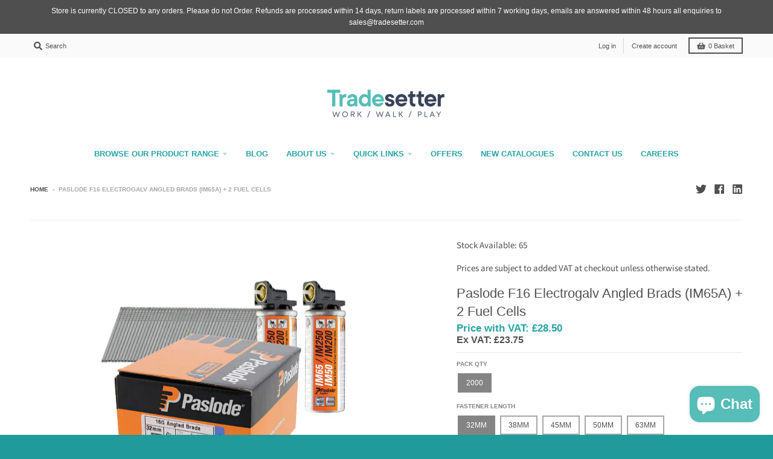

--- FILE ---
content_type: text/javascript
request_url: https://www.tradesetter.com/cdn/shop/t/4/assets/scm-product-label.js?v=22578263531639559861634826645
body_size: 4491
content:
eval(function(p,a,c,k,e,d){if(e=function(c2){return(c2<a?"":e(parseInt(c2/a)))+((c2=c2%a)>35?String.fromCharCode(c2+29):c2.toString(36))},!"".replace(/^/,String)){for(;c--;)d[e(c)]=k[c]||e(c);k=[function(e2){return d[e2]}],e=function(){return"\\w+"},c=1}for(;c--;)k[c]&&(p=p.replace(new RegExp("\\b"+e(c)+"\\b","g"),k[c]));return p}(`6 4h=C(2Q,2Y){6 18=1p.4P("18");18.5Y="u/5v";4(18.3m){18.3L=C(){4(18.3m=="5D"||18.3m=="5y"){18.3L=1N;2Y()}}}v{18.3L=2Y;18.5J=2Y}18.B=2Q;6 x=1p.40('18')[0];x.5u.5l(18,x)};6 3n=C(7,p){7.1O=C(b,j,m){4(J j!="I"){m=m||{};4(j===1N){j="";m.1E=-1}6 e="";4(m.1E&&(J m.1E=="44"||m.1E.4z)){6 f;4(J m.1E=="44"){f=1B O();f.5G(f.5F()+(m.1E*24*60*60*3Z))}v{f=m.1E}e="; 1E="+f.4z()}6 l=m.2F?"; 2F="+(m.2F):"";6 g=m.2D?"; 2D="+(m.2D):"";6 a=m.4F?"; 4F":"";1p.1O=[b,"=",5k(j),e,l,g,a].3Y("")}v{6 d=1N;4(1p.1O&&1p.1O!=""){6 k=1p.1O.1q(";");N(6 h=0;h<k.E;h++){6 c=p.4R(k[h]);4(c.4r(0,b.E+1)==(b+"=")){d=4S(c.4r(b.E+1));17}}}H d}};7.4e={4j:{1E:4O,2F:'/',2D:2n.4t.5d},3T:'56',1F:'54',48:C(){6 1F=7.1O(Y.1F);4(!1F)1F=0;1F++;7.1O(Y.1F,1F,Y.4j);6 2I=1p.55.40('18');N(6 i=0;i<2I.E;++i){4(2I[i].4m.15('52')>=0&&2I[i].4m.15("4Z.19\\\\/51")>=0){3h.2U('57 3r 58, 5f 42');H D}}H 7.1O(Y.3T)==="5h"&&1F<3},};4(7.1x=='n'&&7.8.43!==D){4((J 1o)!=='I'&&(J 1o.21)!=='I'){6 3z=w;4((J 1o.2t)!=='I'){4(1o.2t("o")){3z=D}}4(!3z){59{1o.21.4W.5a=C(35,3x){6 4g=Y.5b();6 o=Y.n.5c(4g);4(o){Y.2r.3w=w;Y.2r.3C=o.P}v{Y.2r.3w=D}Y.4V(o,Y,3x);4(Y.3t!=1N){Y.3t.4T(o,Y,3x)}4(!Y.2r.3w){4(Y.3t==1N){4((J 7.8.2z)!=='I'){7.8.2z(Y.2r.3C)}}}};7.8.43=D}4Y(5q){3h.2U('7 42 21 5N 5O')}}}}4(!7.4e.48()){H}4(7.8.4J===D){H}4((J 7)=='I'){6 7={}}4((J 7.8)=='I'){7.8={}}7.8.1D=[];7.2u=C(47){H((J 47=='I')?w:D)};7.5P=C(G,1H){H G.28()!='I'?G.28().2v:0};7.5Q=C(G,1H){H G.28()!='I'?G.28().2x:0};7.2y=C(G,1H){4(J 7.4l==='C'){H 7.4l(G,1H)}4(3u.3v.1m("3A")>-1){4(J G.1u(0)==='I'){H 0}6 2K=2n.4d(G.1u(0));6 1d=4a(2K.5M,10);H 1d}v{6 1d=G.1V(D)-G.1V();H 1d/2}};7.2l=C(G,1H){4(J 7.4c==='C'){H 7.4c(G,1H)}4(3u.3v.1m("3A")>-1){4(J G.1u(0)==='I'){H 0}6 2K=2n.4d(G.1u(0));6 1d=4a(2K.5L,10);H 1d}v{6 1d=G.1V(D)-G.1V();H 1d/2}};7.5H=C(G,1H){4(3u.3v.1m("3A")>-1){6 1d=G.1e().1V(D)-G.T()}v{6 1d=G.1V(D)-G.1V()}H 1d/2};7.1G=C(G,1H){6 1d=G.4i(D)-G.4i();H 1d/2};7.2q=C(G,1H){6 46=G.5j()-G.T();H 46};7.8.3G=C(){6 t=3H();6 33=w;4(t.1b('.3B > .5S-5T > .45').E){33=D}v 4(t.1b('.3B > .45').E){33=D}4(33){6 1T=t.1b(".3B").1e()}v{4((J 7.8.3X)!='I'){6 1T=t.1b(7.8.3X).1f()}v{6 1T=t.1b(":S(a):S(.3a)").1f()}}1T.3i("8-1e");4(t){1T.3j('<1R 1C="8-X 8-n">');6 T=t.T()>0?t.T():0;4(T===0&&t.1u(0)){T=t.1u(0).T}6 16=t.16()>0?t.16():0;4(16===0&&t.1u(0)){16=t.1u(0).16}p('.8-X').1i({"14-2v":7.2y(t),"14-39":7.2l(t),"14-2x":7.1G(t),"14-38":7.1G(t),37:7.2q(t),});4(T>0){p('.8-X').1i({T:T})}4(16>0){p('.8-X').1i({16:16})}6 V=3y();4(!V){N(i=0;i<7.8.n.K.E;i++){6 o=7.8.n.K[i];4(o.1g>0||!o.A('1L')){V=o.P;17}}}4(!V){V=7.8.n.K[0].P}7.8.2z(V)}};7.8.3Q=C(3I){6 W=3p();5Z=C(1X){4((J 7.8.F)=='I'){7.8.F={}}6 12=[];p.2i(1X.5W,C(i,n){7.8.F[n.L]=n;12.3R(n.L);n.1r=n.1r.Z(/(\\d)-/g,'$1/')});N(i=0;i<12.E;i++){L=12[i];4(!W.A(L)){1M}6 y=W[L];4(y 2J 2X){p.2i(y,C(i,2C){3q(2C,L)})}v{3q(y,L)}}4(1X.3U>50&&((J 7.8.1m)=='I'||!7.8.1m.A(1X.2w))){4((J 7.8.1m)=='I'){7.8.1m={}}7.8.1m[1X.2w]=D;N(1x=2;1x<=2m.5V((1X.3U+49)/50);1x++){6 2w=1X.2w.1q('&5U;').3Y('"');p.3K('/1m.1Z?1x='+1x+'&q='+2w+'&3F=3s.F.L.1Z&3D=1&3E=3J&3k=8')}}};6 1W="";6 h=0;N(6 L 4f W){4(!W.A(L)){1M}4(J(3I)!=='I'&&3I===D){7.8.W={}}4(J 7.8.W=="I"){7.8.W={}}4(7.8.W.A(L)){1M}v{7.8.W[L]=W[L]}4(1W.E>0){1W+=" 5R "}1W+="L:\\""+L+"\\"";h++;4(h>=50){p.3K('/1m.1Z?q='+1W+'&3F=3s.F.L.1Z&3D=1&3E=3J&3k=8');1W="";h=0}}4(h>0){p.3K('/1m.1Z?q='+1W+'&3F=3s.F.L.1Z&3D=1&3E=3J&3k=8')}};7.8.2z=C(V){p('.8-X.8-n .8-t').3l();6 n=7.8.n;n.1r=n.1r.Z(/(\\d)-/g,'$1/');N(6 i=n.K.E-1;i>=0;i--){6 o=n.K[i];4(V==o.P){17}}6 26=0;6 1D=7.8.1D;N(6 j=0;j<1D.E;j++){6 z=1D[j];6 r=z.4B;6 9=D;4(z.3l){4(26>0){1M}}4(r.2L=='2T'){4(9){4(!o.A('M')||o.M==1N){9=w}v 4(o.R<o.M){6 1U=o.M*1;4(o.R>1U){9=w}}v{9=w}}}v 4(r.2L=='20'){4(9){4(o.A('M')){6 1U=o.M*1;4(o.R<=1U){9=w}}}}4(r.2O=='2T'){4(9){4((1B O()-O.1t(n.1r))/2c>10){9=w}}}v 4(r.2O=='20'){4(9){4((1B O()-O.1t(n.1r))/2c<=10){9=w}}}4(r.1I){4(9){9=w;N(6 i=0;i<n.1I.E;i++){6 2N=n.1I[i];4(p.1s(2N+"",r.1I)>=0){9=D;17}}}}4(r.1A){4(9){9=w;4(n.A('1A')){N(6 i=0;i<n.1A.E;i++){4(p.1s(n.1A[i],r.1A)>=0){9=D;17}}}}}4(r.2h=='4v'){4(9){4(o.1g<=0&&o.A('1L')){9=w}}}v 4(r.2h=='4N'){4(9){4(o.1g>0||!o.A('1L')){9=w}}}v 4(r.2h=='4K'){4(9){4(o.1g<=0||o.1g>1||!o.A('1L')){9=w}}}4(r.A('2f')||r.A('2e')){4(9){4(r.A('2f')){4(o.R<r.2f*13){9=w}}4(r.A('2e')&&9){4(9==D&&o.R>r.2e*13){9=w}}}}4(r.A('2g')||r.A('2d')){4(9){4(r.A('2g')){4(!o.A('1j')||o.1j==0||o.1j<r.2g){9=w}}4(r.A('2d')&&9){4(!o.A('1j')||o.1j==0||o.1j>r.2d){9=w}}}}4(r.2j=='4A'){4(!9){6 1l=r.K.1q(",");4(p.1s(o.P+"",1l)>=0){9=D}}}v 4(r.2j=='4x'){4(9){6 1l=r.K.1q(",");4(p.1s(o.P+"",1l)>=0){9=w}}}v 4(r.2j=='K'){9=w;6 1l=r.K.1q(",");4(p.1s(o.P+"",1l)>=0){9=D}}4(r.2a||r.25){4(9){4(r.2a){4(O.2V()<O.1t(r.2a)){9=w}}4(r.25&&9){4(O.2V()>O.1t(r.25)){9=w}}}}4(9){26++}v{1M}6 23=p(".8-X.8-n .8-t[1Y-z-P='"+z.P+"']");4(23.E>0){23.1f().4E()}v{6 1v='<1R 1Y-z-P="'+z.P+'" 1C="8-t '+z.y.28+'" 2G="2S-4C: 4H; 2S-t: 2Q('+z.y.t+'); T: '+(z.y.2P>=0?z.y.2P:30)+(z.y.34?'31':'%')+'; 16: '+(z.y.2M>=0?z.y.2M:30)+(z.y.34?'31':'%')+';'+(z.y.32?z.y.32:'')+'">';4(z.y.u){6 u=z.y.u;4(u.15("{2Z}")>=0){6 1w=0;4(o.A('M')&&o.R<o.M){1w=(o.M-o.R)*13/o.M;1w=2m.4p(1w)}u=u.Z('{2Z}',1w)}4(u.15("{1S}")>=0){6 1c=0;4(o.A('M')&&o.R<o.M){1c=o.M-o.R}4(1c%13==0){u=u.Z('{1S}',(1c/13))}v 4(1c%10==0){u=u.Z('{1S}',(1c/13).27(1))}v{u=u.Z('{1S}',(1c/13).27(2))}}4(u.15("{2W}")>=0){u=u.Z('{2W}',(o.R/13).27(2))}4(u.15("{2B}")>=0){6 1z=(1B O()-O.1t(n.1r))/2c;1z=1z<0?0:2m.3W(1z);u=u.Z('{2B}',1z)}4(u.15("{41}")>=0){u=u.Z('{41}',o.5m)}4(u.15("{2H}")>=0){6 4u=o.1g>=0?o.1g:0;u=u.Z('{2H}',4u)}1v+='<2R 1C="8-u 3V" 2G="'+(z.y.2E?z.y.2E:'')+'">'+u+'</2R>'}1v+='</1R>';p('.8-X.8-n').3f(1v)}}};7.8.4I=C(n,22){6 26=0;6 1D=7.8.1D;N(6 j=0;j<1D.E;j++){6 z=1D[j];6 r=z.4B;6 9=D;4(z.3l){4(26>0){1M}}4(r.2L=='2T'){4(9){4(!n.A('M')||n.M==1N){9=w}v 4(n.R<n.M){6 1U=n.M*1;4(n.R>1U){9=w}}v{9=w}}}v 4(r.2L=='20'){4(9){4(n.A('M')){6 1U=n.M*1;4(n.R<=1U){9=w}}}}4(r.2O=='2T'){4(9){4((1B O()-O.1t(n.1r))/2c>10){9=w}}}v 4(r.2O=='20'){4(9){4((1B O()-O.1t(n.1r))/2c<=10){9=w}}}4(r.1I){4(9){9=w;N(6 i=0;i<n.1I.E;i++){6 2N=n.1I[i];4(p.1s(2N+"",r.1I)>=0){9=D;17}}}}4(r.1A){4(9){9=w;4(n.A('1A')){N(6 i=0;i<n.1A.E;i++){4(p.1s(n.1A[i],r.1A)>=0){9=D;17}}}}}4(r.2h=='4v'){4(9){9=w;N(6 i=0;i<n.K.E;i++){6 o=n.K[i];4(o.1g>0||!o.A('1L')){9=D;17}}}}v 4(r.2h=='4N'){4(9){N(6 i=0;i<n.K.E;i++){6 o=n.K[i];4(o.1g>0||!o.A('1L')){9=w;17}}}}v 4(r.2h=='4K'){4(9){9=w;N(6 i=0;i<n.K.E;i++){6 o=n.K[i];4(o.1g>0&&o.1g<=1&&o.A('1L')){9=D;17}}}}4(r.A('2f')||r.A('2e')){4(9){4(r.A('2f')){4(n.R<r.2f*13){9=w}}4(r.A('2e')&&9){4(9==D&&n.R>r.2e*13){9=w}}}}4(r.A('2g')||r.A('2d')){4(9){9=w;N(6 i=0;i<n.K.E;i++){6 o=n.K[i];9=D;4(r.A('2g')){4(!o.A('1j')||o.1j==0||o.1j<r.2g){9=w}}4(r.A('2d')&&9){4(!o.A('1j')||o.1j==0||o.1j>r.2d){9=w}}4(9)17}}}4(r.2j=='4A'){4(!9){6 1l=r.K.1q(",");N(i=0;i<n.K.E;i++){6 o=n.K[i];4(p.1s(o.P+"",1l)>=0){9=D;17}}}}v 4(r.2j=='4x'){4(9){6 1l=r.K.1q(",");N(i=0;i<n.K.E;i++){6 o=n.K[i];4(p.1s(o.P+"",1l)>=0){9=w;17}}}}v 4(r.2j=='K'){9=w;6 1l=r.K.1q(",");N(i=0;i<n.K.E;i++){6 o=n.K[i];4(p.1s(o.P+"",1l)>=0){9=D;17}}}4(r.2a||r.25){4(9){4(r.2a){4(O.2V()<O.1t(r.2a)){9=w}}4(r.25&&9){4(O.2V()>O.1t(r.25)){9=w}}}}4(9){26++}v{1M}4((J 7.8.2k)=='I'){6 23=p(".8-X .8-t[1Y-z-P='"+z.P+"']",22)}v{6 23=p(".8-X .8-t[1Y-z-P='"+z.P+"']",p(22).1b('.8-1e').1f())}4(23.E>0){23.1f().4E()}v{6 1v='<1R 1Y-z-P="'+z.P+'" 1C="8-t '+z.1a.28+'" 2G="2S-4C: 4H; 2S-t: 2Q('+z.1a.t+'); T: '+(z.1a.2P>=0?z.1a.2P:30)+(z.1a.34?'31':'%')+'; 16: '+(z.1a.2M?z.1a.2M:30)+(z.1a.34?'31':'%')+';'+(z.1a.32?z.1a.32:'')+'">';4(z.1a.u){6 u=z.1a.u;4(u.15("{2Z}")>=0){6 1w=0;4(n.A('M')&&n.R<n.M){1w=(n.M-n.R)*13/n.M;1w=2m.4p(1w)}u=u.Z('{2Z}',1w)}4(u.15("{1S}")>=0){6 1c=0;4(n.A('M')&&n.R<n.M){1c=n.M-n.R}4(1c%13==0){u=u.Z('{1S}',(1c/13))}v 4(1c%10==0){u=u.Z('{1S}',(1c/13).27(1))}v{u=u.Z('{1S}',(1c/13).27(2))}}4(u.15("{2W}")>=0){u=u.Z('{2W}',(n.R/13).27(2))}4(u.15("{2B}")>=0){6 1z=(1B O()-O.1t(n.1r))/2c;1z=1z<0?0:2m.3W(1z);u=u.Z('{2B}',1z)}4(u.15("{2H}")>=0){6 3N=0;N(6 i=0;i<n.K.E;i++){6 o=n.K[i];4(!o.A('1L')){1M}v{4(o.1g>=0){3N+=o.1g}}}u=u.Z('{2H}',3N)}1v+='<2R 1C="8-u 3V" 2G="'+(z.1a.2E?z.1a.2E:'')+'">'+u+'</2R>'}1v+='</1R>';4((J 7.8.2k)=='I'){p('.8-X',22).3f(1v)}v{4(p(22).1b('.8-1e').E===0){p('.8-X',22).3f(1v)}v{p('.8-X',p(22).1b('.8-1e').1f()).3f(1v)}}}}H 1N};C 3p(){4((J 7.8.4b)=='I'){6 W=p('a[1y*="/F/"]:S([1y*=".3c"]):S(5g a[1y*="/F/"]):S(.4U-F a[1y*="/F/"]):S(.S-3g-8 a[1y*="/F/"]):S([1y*=".3d"]):S([1y*=".36"]):S([1y*=".3b"])').3r('U[B*="/F/"]:S([1C*="S-3g-8"]), U[B*="/20-t"], U[1Y-B*="/F/"]:S([1C*="S-3g-8"]), U[1Y-B*="/20-t"]')}v{6 W=p(7.8.4b)}6 F={};W.2i(C(35,n){4(!(p(n).2o('1y'))){H}6 3M=p(n).2o('1y').1q('/');6 L=3M[3M.E-1].1q(/[?#]/)[0];4(F.A(L)){6 12=F[L];4(!(12 2J 2X)){12=[12];F[L]=12}12.3R(n)}v{F[L]=n}6 2b=5I(L);4(L!=2b){4(F.A(2b)){6 12=F[2b];4(!(12 2J 2X)){12=[12];F[2b]=12}12.3R(n)}v{F[2b]=n}}});H F}C 3H(){4((J 7.8.3O)=='I'){6 Q=p('U[B*="/F/"][B*="/1n.1k.19/s/1h/"][B*=".3c"],U[B*="/F/"][B*="/1n.1k.19/s/1h/"][B*=".3d"],U[B*="/F/"][B*="/1n.1k.19/s/1h/"][B*=".36"],U[B*="/F/"][B*="/1n.1k.19/s/1h/"][B*=".3b"]')}v{6 Q=p(7.8.3O);4(Q.E===0){4(J 7.8.2A==='I'){7.8.2A=1}v{7.8.2A=7.8.2A+1}4(7.8.2A<5){5X(C(){7.8.3G()},3Z)}}}6 2s=0;6 1J;6 29=p("5s[5t='5p:29']").2o("5o");4((J 7.8.3O)!='I'&&Q.E==1){1J=Q[0]}v{Q.2i(C(35,t){4(p(t).1i('4G')=="0"||p(t).1i('4q')=="4s"||p(t).1i('4y')=="4L"){H}6 1K=p(t).T();4(29){6 1P=p(t).2o('1P');4(1P){4(1P.15(29)>=0){1K*=2}}}4(1K>2s){2s=1K;1J=t}})}4(1J===I&&Q.E>0){Q.2i(C(35,t){4(p(t).1i('4G')=="0"||p(t).1i('4q')=="4s"||p(t).1i('4y')=="4L"){H}6 1K=t.T;4(29){6 1P=p(t).2o('1P');4(1P){4(1P.15(29)>=0){1K*=2}}}4(1K>2s){2s=1K;1J=t}})}4(1J===I&&Q.E>0)1J=Q[0];H p(1J)}C 3y(){6 V=7.2u(1o.2t)?1o.2t("o"):w;4(!V){V=4t.1m.1q('o=')[1]}4(!V){6 G=7.2u(1o.21)?1p.5w(1o.21.5x):w;4(!G){H w}6 3e=G.5K("[5z]");4(!3e){H w}V=3e.3C}H V}C 3q(y,L){4((J 7.8.3o)!=='I'){6 Q=p(7.8.3o,y);4(Q.E==0){6 Q=p(7.8.3o)}}v{6 Q=p("U:S(.3g-5A-U-5B)",y)}6 2p=w;4(Q.E==0){Q=p('U[B*="/F/"][B*="/1n.1k.19/s/1h/"][B*=".3c"],U[B*="/F/"][B*="/1n.1k.19/s/1h/"][B*=".36"],U[B*="/F/"][B*="/1n.1k.19/s/1h/"][B*=".3d"],U[B*="/F/"][B*="/1n.1k.19/s/1h/"][B*=".3b"]',p(y).1e());2p=D}4(Q.E==0){Q=p('U[B*="/F/"][B*="/1n.1k.19/s/1h/"][B*=".3c"],U[B*="/F/"][B*="/1n.1k.19/s/1h/"][B*=".36"],U[B*="/F/"][B*="/1n.1k.19/s/1h/"][B*=".3d"],U[B*="/F/"][B*="/1n.1k.19/s/1h/"][B*=".3b"]',p(y).1e().1e());2p=D}4(Q.E==0){6 t=p(y)}v{6 t=Q.1f()}4((J 7.8.2k)=='I'){6 1T=t.1b(":S(a):S(.3a)").1f().3i("8-1e");4(p('.8-X.8-1Q',t.1b(".8-1e").1f()).E===0){t.1b(":S(.3a):S(a:3r(.3a))").1f().3j('<1R 1C="8-X 8-1Q">')}}v{6 1T=t.1b(7.8.2k).1f().3i("8-1e");4(p('.8-X.8-1Q',t.1b(".8-1e").1f()).E===0){t.1b(7.8.2k).1f().3j('<1R 1C="8-X 8-1Q">')}2p=D}4(2p)y=1T;$y=p(y);p('.8-1Q',y).1i({"14-2v":7.2y($y),"14-39":7.2l($y),"14-2x":7.1G($y),"14-38":7.1G($y),37:7.2q($y),});6 n=7.8.F[L];7.8.4I(n,y)}C 3P(y){$y=p(y);p('.8-1Q',y).1i({"14-2v":7.2y($y),"14-39":7.2l($y),"14-2x":7.1G($y),"14-38":7.1G($y),37:7.2q($y),})}p("1R.8-X").5n();4(7.1x=='n'){7.8.3G();p(2n).4w(C(){6 t=3H();4(t){p('.8-n').1i({T:t.T()>0?t.T():t.1u(0).T,16:t.16()>0?t.16():t.1u(0).16,"14-2v":7.2y(t),"14-39":7.2l(t),"14-2x":7.1G(t),"14-38":7.1G(t),37:7.2q(t),})}});p('.5e-3e-4X').53(C(){4(!7.2u(1o.2t)||!7.2u(1o.21)){3h.2U('5i 1o.21');H}6 V=3y();4(!V){3h.2U('20 V');H w}7.8.2z(V)})}4(7.1x=='1Q'||7.1x=='n'){7.8.3Q();p(2n).4w(C(){6 W=3p();N(6 L 4f W){6 y=W[L];4(y 2J 2X){p.2i(y,C(i,2C){3P(2C)})}v{3P(y)}}});4(7.1x=='1Q'){p(1p).5C(C(){7.8.3Q()})}}7.8.4J=D};6 7=7||1B 3S();7.8=7.8||1B 3S();4((J p==='I')){4h('//4Q.4n.19/4n-1.11.1.5E.1Z',C(){7.p=p.5r();7.p.4D({4k:D});7.p(1p).4o(C(){7.8.p=7.p;7.8.4M=D;3n(7,7.p)})})}v{p.4D({4k:D});p(1p).4o(C(){7.8.p=p;7.8.4M=D;3n(7,p)})}`,62,373,"||||if||var|SECOMAPP|pl|match||||||||||||||product|variant|jQuery||condition||image|text|else|false||productImage|label|hasOwnProperty|src|function|true|length|products|elem|return|undefined|typeof|variants|handle|compare_at_price|for|Date|id|images|price|not|width|img|variantId|productImages|container|this|replace|||handles|100|margin|indexOf|height|break|script|com|collectionImage|parents|save_amount|margT|parent|first|inventory_quantity|files|css|weight|shopify|vids|search|cdn|Shopify|document|split|published_at|inArray|parse|get|newNode|save_percent|page|href|date_difference|tags|new|class|labels|expires|count|getMarginH|strCssRule|collections|mainImage|currentWidth|inventory_management|continue|null|cookie|alt|collection|div|SAVE_AMOUNT|imageParent|compare_at_price_threshold|outerWidth|fullQuery|json|data|js|no|OptionSelectors|element|labelNodes||ends_at|match_count|toFixed|position|title|starts_at|handle2|86400000|to_weight|to_price|from_price|from_weight|stock_status|each|variant_apply|lpsPath|getMarginWR|Math|window|attr|outside|getPadding|variantIdField|maxWidth|urlParam|isDefined|left|query|top|getMarginWL|showLabel|retry|NEW_FOR|pi|domain|text_styles|path|style|STOCK|scripts|instanceof|computedStyle|is_on_sale|label_height|cid|is_new|label_width|url|span|background|yes|log|now|PRICE|Array|callback|SAVE_PERCENT||px|styles|hasFlexSlider|fixed_size|index|png|padding|bottom|right|zoomWrapper|PNG|jp|JP|option|append|sca|console|addClass|prepend|app|hide|readyState|startProductLabel2|pi2sRegex|getProductImages|showLabelImage|has|scm|historyState|navigator|userAgent|disabled|options|getVariantId|skip|Firefox|flexslider|value|_sc|design_theme_id|view|labelProduct|getProductImage|force|80781934646|getScript|onreadystatechange|splits|product_inventory_quantity|piRegex|resizeLabelImage|labelCollections|push|Object|name|results_count|translatable|ceil|lpPath|join|1000|getElementsByTagName|SKU|PL|overrideUpdateSelectors|number|slides|paddT|obj|isInstalled||parseInt|pisRegex|getCustomMarginWR|getComputedStyle|plCookie|in|currValues|loadScript|outerHeight|configuration|cache|getCustomMarginWL|innerText|jquery|ready|round|visibility|substring|hidden|location|stock|in_stock|resize|matching_except_variants|display|toUTCString|matching_and_variants|conditions|size|ajaxSetup|show|secure|opacity|cover|showCollectionLabels|loadedApp|low_stock|none|loadedJs|out_of_stock|365|createElement|code|trim|decodeURIComponent|onVariantChange|related|onVariantSelected|prototype|selector|catch|secomapp||product_label|asyncLoad|change|scm_product_label_count|head|scm_product_label_app|already|scripttag|try|updateSelectors|selectedValues|getVariant|hostname|single|load|form|installed|No|innerWidth|encodeURIComponent|insertBefore|sku|remove|content|og|err|noConflict|meta|property|parentNode|javascript|getElementById|domIdPrefix|complete|selected|fg|collect|ajaxSuccess|loaded|min|getTime|setTime|getMarginW|decodeURI|onload|querySelector|marginRight|marginLeft|version|mismatch|getPositionLeft|getPositionTop|OR|flex|viewport|quot|floor|results|setTimeout|type|searchCallback|".split("|"),0,{}));
//# sourceMappingURL=/cdn/shop/t/4/assets/scm-product-label.js.map?v=22578263531639559861634826645
